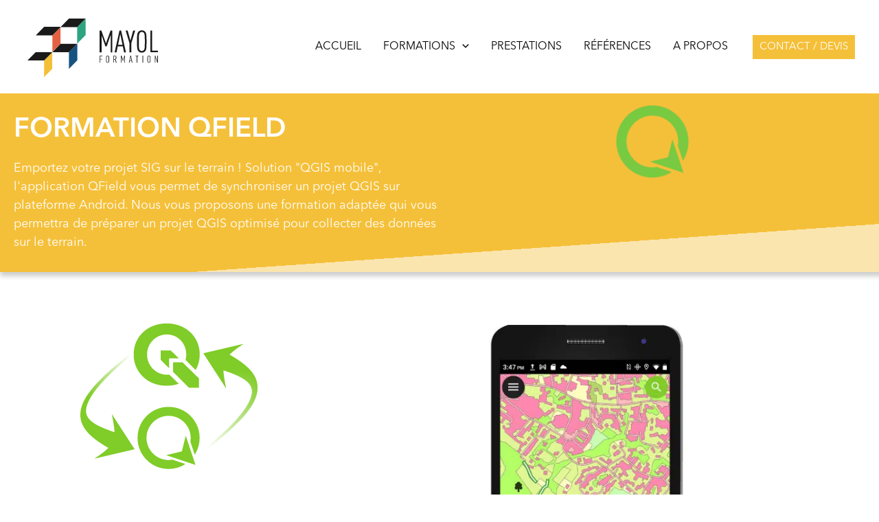

--- FILE ---
content_type: text/css; charset=utf-8
request_url: https://www.mayol-formation.fr/wp-content/cache/min/1/wp-content/uploads/bb-plugin/cache/3970-layout.css?ver=1763045325
body_size: 9704
content:
.fl-builder-content *,.fl-builder-content *:before,.fl-builder-content *:after{-webkit-box-sizing:border-box;-moz-box-sizing:border-box;box-sizing:border-box}.fl-row:before,.fl-row:after,.fl-row-content:before,.fl-row-content:after,.fl-col-group:before,.fl-col-group:after,.fl-col:before,.fl-col:after,.fl-module:not([data-accepts]):before,.fl-module:not([data-accepts]):after,.fl-module-content:before,.fl-module-content:after{display:table;content:" "}.fl-row:after,.fl-row-content:after,.fl-col-group:after,.fl-col:after,.fl-module:not([data-accepts]):after,.fl-module-content:after{clear:both}.fl-clear{clear:both}.fl-row,.fl-row-content{margin-left:auto;margin-right:auto;min-width:0}.fl-row-content-wrap{position:relative}.fl-builder-mobile .fl-row-bg-photo .fl-row-content-wrap{background-attachment:scroll}.fl-row-bg-video,.fl-row-bg-video .fl-row-content,.fl-row-bg-embed,.fl-row-bg-embed .fl-row-content{position:relative}.fl-row-bg-video .fl-bg-video,.fl-row-bg-embed .fl-bg-embed-code{bottom:0;left:0;overflow:hidden;position:absolute;right:0;top:0}.fl-row-bg-video .fl-bg-video video,.fl-row-bg-embed .fl-bg-embed-code video{bottom:0;left:0;max-width:none;position:absolute;right:0;top:0}.fl-row-bg-video .fl-bg-video video{min-width:100%;min-height:100%;width:auto;height:auto}.fl-row-bg-video .fl-bg-video iframe,.fl-row-bg-embed .fl-bg-embed-code iframe{pointer-events:none;width:100vw;height:56.25vw;max-width:none;min-height:100vh;min-width:177.77vh;position:absolute;top:50%;left:50%;-ms-transform:translate(-50%,-50%);-webkit-transform:translate(-50%,-50%);transform:translate(-50%,-50%)}.fl-bg-video-fallback{background-position:50% 50%;background-repeat:no-repeat;background-size:cover;bottom:0;left:0;position:absolute;right:0;top:0}.fl-row-bg-slideshow,.fl-row-bg-slideshow .fl-row-content{position:relative}.fl-row .fl-bg-slideshow{bottom:0;left:0;overflow:hidden;position:absolute;right:0;top:0;z-index:0}.fl-builder-edit .fl-row .fl-bg-slideshow *{bottom:0;height:auto!important;left:0;position:absolute!important;right:0;top:0}.fl-row-bg-overlay .fl-row-content-wrap:after{border-radius:inherit;content:'';display:block;position:absolute;top:0;right:0;bottom:0;left:0;z-index:0}.fl-row-bg-overlay .fl-row-content{position:relative;z-index:1}.fl-row-default-height .fl-row-content-wrap,.fl-row-custom-height .fl-row-content-wrap{display:-webkit-box;display:-webkit-flex;display:-ms-flexbox;display:flex;min-height:100vh}.fl-row-overlap-top .fl-row-content-wrap{display:-webkit-inline-box;display:-webkit-inline-flex;display:-moz-inline-box;display:-ms-inline-flexbox;display:inline-flex;width:100%}.fl-row-default-height .fl-row-content-wrap,.fl-row-custom-height .fl-row-content-wrap{min-height:0}.fl-row-default-height .fl-row-content,.fl-row-full-height .fl-row-content,.fl-row-custom-height .fl-row-content{-webkit-box-flex:1 1 auto;-moz-box-flex:1 1 auto;-webkit-flex:1 1 auto;-ms-flex:1 1 auto;flex:1 1 auto}.fl-row-default-height .fl-row-full-width.fl-row-content,.fl-row-full-height .fl-row-full-width.fl-row-content,.fl-row-custom-height .fl-row-full-width.fl-row-content{max-width:100%;width:100%}.fl-row-default-height.fl-row-align-center .fl-row-content-wrap,.fl-row-full-height.fl-row-align-center .fl-row-content-wrap,.fl-row-custom-height.fl-row-align-center .fl-row-content-wrap{-webkit-align-items:center;-webkit-box-align:center;-webkit-box-pack:center;-webkit-justify-content:center;-ms-flex-align:center;-ms-flex-pack:center;justify-content:center;align-items:center}.fl-row-default-height.fl-row-align-bottom .fl-row-content-wrap,.fl-row-full-height.fl-row-align-bottom .fl-row-content-wrap,.fl-row-custom-height.fl-row-align-bottom .fl-row-content-wrap{-webkit-align-items:flex-end;-webkit-justify-content:flex-end;-webkit-box-align:end;-webkit-box-pack:end;-ms-flex-align:end;-ms-flex-pack:end;justify-content:flex-end;align-items:flex-end}.fl-col-group-equal-height{display:flex;flex-wrap:wrap;width:100%}.fl-col-group-equal-height.fl-col-group-has-child-loading{flex-wrap:nowrap}.fl-col-group-equal-height .fl-col,.fl-col-group-equal-height .fl-col-content{display:flex;flex:1 1 auto}.fl-col-group-equal-height .fl-col-content{flex-direction:column;flex-shrink:1;min-width:1px;max-width:100%;width:100%}.fl-col-group-equal-height:before,.fl-col-group-equal-height .fl-col:before,.fl-col-group-equal-height .fl-col-content:before,.fl-col-group-equal-height:after,.fl-col-group-equal-height .fl-col:after,.fl-col-group-equal-height .fl-col-content:after{content:none}.fl-col-group-nested.fl-col-group-equal-height.fl-col-group-align-top .fl-col-content,.fl-col-group-equal-height.fl-col-group-align-top .fl-col-content{justify-content:flex-start}.fl-col-group-nested.fl-col-group-equal-height.fl-col-group-align-center .fl-col-content,.fl-col-group-equal-height.fl-col-group-align-center .fl-col-content{justify-content:center}.fl-col-group-nested.fl-col-group-equal-height.fl-col-group-align-bottom .fl-col-content,.fl-col-group-equal-height.fl-col-group-align-bottom .fl-col-content{justify-content:flex-end}.fl-col-group-equal-height.fl-col-group-align-center .fl-col-group{width:100%}.fl-col{float:left;min-height:1px}.fl-col-bg-overlay .fl-col-content{position:relative}.fl-col-bg-overlay .fl-col-content:after{border-radius:inherit;content:'';display:block;position:absolute;top:0;right:0;bottom:0;left:0;z-index:0}.fl-col-bg-overlay .fl-module{position:relative;z-index:2}.single:not(.woocommerce).single-fl-builder-template .fl-content{width:100%}.fl-builder-layer{position:absolute;top:0;left:0;right:0;bottom:0;z-index:0;pointer-events:none;overflow:hidden}.fl-builder-shape-layer{z-index:0}.fl-builder-shape-layer.fl-builder-bottom-edge-layer{z-index:1}.fl-row-bg-overlay .fl-builder-shape-layer{z-index:1}.fl-row-bg-overlay .fl-builder-shape-layer.fl-builder-bottom-edge-layer{z-index:2}.fl-row-has-layers .fl-row-content{z-index:1}.fl-row-bg-overlay .fl-row-content{z-index:2}.fl-builder-layer>*{display:block;position:absolute;top:0;left:0;width:100%}.fl-builder-layer+.fl-row-content{position:relative}.fl-builder-layer .fl-shape{fill:#aaa;stroke:none;stroke-width:0;width:100%}@supports (-webkit-touch-callout:inherit){.fl-row.fl-row-bg-parallax .fl-row-content-wrap,.fl-row.fl-row-bg-fixed .fl-row-content-wrap{background-position:center!important;background-attachment:scroll!important}}@supports (-webkit-touch-callout:none){.fl-row.fl-row-bg-fixed .fl-row-content-wrap{background-position:center!important;background-attachment:scroll!important}}.fl-clearfix:before,.fl-clearfix:after{display:table;content:" "}.fl-clearfix:after{clear:both}.sr-only{position:absolute;width:1px;height:1px;padding:0;overflow:hidden;clip:rect(0,0,0,0);white-space:nowrap;border:0}.fl-builder-content a.fl-button,.fl-builder-content a.fl-button:visited{border-radius:4px;-moz-border-radius:4px;-webkit-border-radius:4px;display:inline-block;font-size:16px;font-weight:400;line-height:18px;padding:12px 24px;text-decoration:none;text-shadow:none}.fl-builder-content .fl-button:hover{text-decoration:none}.fl-builder-content .fl-button:active{position:relative;top:1px}.fl-builder-content .fl-button-width-full .fl-button{display:block;text-align:center}.fl-builder-content .fl-button-width-custom .fl-button{display:inline-block;text-align:center;max-width:100%}.fl-builder-content .fl-button-left{text-align:left}.fl-builder-content .fl-button-center{text-align:center}.fl-builder-content .fl-button-right{text-align:right}.fl-builder-content .fl-button i{font-size:1.3em;height:auto;margin-right:8px;vertical-align:middle;width:auto}.fl-builder-content .fl-button i.fl-button-icon-after{margin-left:8px;margin-right:0}.fl-builder-content .fl-button-has-icon .fl-button-text{vertical-align:middle}.fl-icon-wrap{display:inline-block}.fl-icon{display:table-cell;vertical-align:middle}.fl-icon a{text-decoration:none}.fl-icon i{float:right;height:auto;width:auto}.fl-icon i:before{border:none!important;height:auto;width:auto}.fl-icon-text{display:table-cell;text-align:left;padding-left:15px;vertical-align:middle}.fl-icon-text-empty{display:none}.fl-icon-text *:last-child{margin:0!important;padding:0!important}.fl-icon-text a{text-decoration:none}.fl-icon-text span{display:block}.fl-icon-text span.mce-edit-focus{min-width:1px}.fl-module img{max-width:100%}.fl-photo{line-height:0;position:relative}.fl-photo-align-left{text-align:left}.fl-photo-align-center{text-align:center}.fl-photo-align-right{text-align:right}.fl-photo-content{display:inline-block;line-height:0;position:relative;max-width:100%}.fl-photo-img-svg{width:100%}.fl-photo-content img{display:inline;height:auto;max-width:100%}.fl-photo-crop-circle img{-webkit-border-radius:100%;-moz-border-radius:100%;border-radius:100%}.fl-photo-caption{font-size:13px;line-height:18px;overflow:hidden;text-overflow:ellipsis}.fl-photo-caption-below{padding-bottom:20px;padding-top:10px}.fl-photo-caption-hover{background:rgba(0,0,0,.7);bottom:0;color:#fff;left:0;opacity:0;filter:alpha(opacity=0);padding:10px 15px;position:absolute;right:0;-webkit-transition:opacity 0.3s ease-in;-moz-transition:opacity 0.3s ease-in;transition:opacity 0.3s ease-in}.fl-photo-content:hover .fl-photo-caption-hover{opacity:100;filter:alpha(opacity=100)}.fl-builder-pagination,.fl-builder-pagination-load-more{padding:40px 0}.fl-builder-pagination ul.page-numbers{list-style:none;margin:0;padding:0;text-align:center}.fl-builder-pagination li{display:inline-block;list-style:none;margin:0;padding:0}.fl-builder-pagination li a.page-numbers,.fl-builder-pagination li span.page-numbers{border:1px solid #e6e6e6;display:inline-block;padding:5px 10px;margin:0 0 5px}.fl-builder-pagination li a.page-numbers:hover,.fl-builder-pagination li span.current{background:#f5f5f5;text-decoration:none}.fl-slideshow,.fl-slideshow *{-webkit-box-sizing:content-box;-moz-box-sizing:content-box;box-sizing:content-box}.fl-slideshow .fl-slideshow-image img{max-width:none!important}.fl-slideshow-social{line-height:0!important}.fl-slideshow-social *{margin:0!important}.fl-builder-content .bx-wrapper .bx-viewport{background:transparent;border:none;box-shadow:none;-moz-box-shadow:none;-webkit-box-shadow:none;left:0}.mfp-wrap button.mfp-arrow,.mfp-wrap button.mfp-arrow:active,.mfp-wrap button.mfp-arrow:hover,.mfp-wrap button.mfp-arrow:focus{background:transparent!important;border:none!important;outline:none;position:absolute;top:50%;box-shadow:none!important;-moz-box-shadow:none!important;-webkit-box-shadow:none!important}.mfp-wrap .mfp-close,.mfp-wrap .mfp-close:active,.mfp-wrap .mfp-close:hover,.mfp-wrap .mfp-close:focus{background:transparent!important;border:none!important;outline:none;position:absolute;top:0;box-shadow:none!important;-moz-box-shadow:none!important;-webkit-box-shadow:none!important}.admin-bar .mfp-wrap .mfp-close,.admin-bar .mfp-wrap .mfp-close:active,.admin-bar .mfp-wrap .mfp-close:hover,.admin-bar .mfp-wrap .mfp-close:focus{top:32px!important}img.mfp-img{padding:0}.mfp-counter{display:none}.mfp-wrap .mfp-preloader.fa{font-size:30px}.fl-form-field{margin-bottom:15px}.fl-form-field input.fl-form-error{border-color:#DD6420}.fl-form-error-message{clear:both;color:#DD6420;display:none;padding-top:8px;font-size:12px;font-weight:lighter}.fl-form-button-disabled{opacity:.5}.fl-animation{opacity:0}body.fl-no-js .fl-animation{opacity:1}.fl-builder-preview .fl-animation,.fl-builder-edit .fl-animation,.fl-animated{opacity:1}.fl-animated{animation-fill-mode:both;-webkit-animation-fill-mode:both}.fl-button.fl-button-icon-animation i{width:0!important;opacity:0;-ms-filter:"alpha(opacity=0)";transition:all 0.2s ease-out;-webkit-transition:all 0.2s ease-out}.fl-button.fl-button-icon-animation:hover i{opacity:1! important;-ms-filter:"alpha(opacity=100)"}.fl-button.fl-button-icon-animation i.fl-button-icon-after{margin-left:0px!important}.fl-button.fl-button-icon-animation:hover i.fl-button-icon-after{margin-left:10px!important}.fl-button.fl-button-icon-animation i.fl-button-icon-before{margin-right:0!important}.fl-button.fl-button-icon-animation:hover i.fl-button-icon-before{margin-right:20px!important;margin-left:-10px}.fl-builder-content a.fl-button,.fl-builder-content a.fl-button:visited{background:#fafafa;border:1px solid #ccc;color:#333}.fl-builder-content a.fl-button *,.fl-builder-content a.fl-button:visited *{color:#333}@media (max-width:992px){.fl-col-group.fl-col-group-medium-reversed{display:-webkit-flex;display:flex;-webkit-flex-wrap:wrap-reverse;flex-wrap:wrap-reverse;flex-direction:row-reverse}}@media (max-width:768px){.fl-row-content-wrap{background-attachment:scroll!important}.fl-row-bg-parallax .fl-row-content-wrap{background-attachment:scroll!important;background-position:center center!important}.fl-col-group.fl-col-group-equal-height{display:block}.fl-col-group.fl-col-group-equal-height.fl-col-group-custom-width{display:-webkit-box;display:-webkit-flex;display:flex}.fl-col-group.fl-col-group-responsive-reversed{display:-webkit-flex;display:flex;-webkit-flex-wrap:wrap-reverse;flex-wrap:wrap-reverse;flex-direction:row-reverse}.fl-col-group.fl-col-group-responsive-reversed .fl-col:not(.fl-col-small-custom-width){flex-basis:100%;width:100%!important}.fl-col-group.fl-col-group-medium-reversed:not(.fl-col-group-responsive-reversed){display:unset;display:unset;-webkit-flex-wrap:unset;flex-wrap:unset;flex-direction:unset}.fl-col{clear:both;float:none;margin-left:auto;margin-right:auto;width:auto!important}.fl-col-small:not(.fl-col-small-full-width){max-width:400px}.fl-block-col-resize{display:none}.fl-row[data-node] .fl-row-content-wrap{margin:0;padding-left:0;padding-right:0}.fl-row[data-node] .fl-bg-video,.fl-row[data-node] .fl-bg-slideshow{left:0;right:0}.fl-col[data-node] .fl-col-content{margin:0;padding-left:0;padding-right:0}}@media (min-width:1201px){html .fl-visible-large:not(.fl-visible-desktop),html .fl-visible-medium:not(.fl-visible-desktop),html .fl-visible-mobile:not(.fl-visible-desktop){display:none}}@media (min-width:993px) and (max-width:1200px){html .fl-visible-desktop:not(.fl-visible-large),html .fl-visible-medium:not(.fl-visible-large),html .fl-visible-mobile:not(.fl-visible-large){display:none}}@media (min-width:769px) and (max-width:992px){html .fl-visible-desktop:not(.fl-visible-medium),html .fl-visible-large:not(.fl-visible-medium),html .fl-visible-mobile:not(.fl-visible-medium){display:none}}@media (max-width:768px){html .fl-visible-desktop:not(.fl-visible-mobile),html .fl-visible-large:not(.fl-visible-mobile),html .fl-visible-medium:not(.fl-visible-mobile){display:none}}.fl-col-content{display:flex;flex-direction:column;margin-top:0;margin-right:0;margin-bottom:0;margin-left:0;padding-top:0;padding-right:0;padding-bottom:0;padding-left:0}.fl-row-fixed-width{max-width:1100px}.fl-row-content-wrap{margin-top:0;margin-right:0;margin-bottom:0;margin-left:0;padding-top:20px;padding-right:20px;padding-bottom:20px;padding-left:20px}.fl-module-content,.fl-module:where(.fl-module:not(:has(>.fl-module-content))){margin-top:20px;margin-right:20px;margin-bottom:20px;margin-left:20px}.page .fl-post-header,.single-fl-builder-template .fl-post-header{display:none}.fl-node-pndwg3jcxb5l.fl-row-full-height>.fl-row-content-wrap,.fl-node-pndwg3jcxb5l.fl-row-custom-height>.fl-row-content-wrap{display:-webkit-box;display:-webkit-flex;display:-ms-flexbox;display:flex}.fl-node-pndwg3jcxb5l.fl-row-full-height>.fl-row-content-wrap{min-height:100vh}.fl-node-pndwg3jcxb5l.fl-row-custom-height>.fl-row-content-wrap{min-height:0}.fl-builder-edit .fl-node-pndwg3jcxb5l.fl-row-full-height>.fl-row-content-wrap{min-height:calc(100vh - 48px)}@media all and (width:768px) and (height:1024px) and (orientation:portrait){.fl-node-pndwg3jcxb5l.fl-row-full-height>.fl-row-content-wrap{min-height:1024px}}@media all and (width:1024px) and (height:768px) and (orientation:landscape){.fl-node-pndwg3jcxb5l.fl-row-full-height>.fl-row-content-wrap{min-height:768px}}@media screen and (aspect-ratio:40/71){.fl-node-pndwg3jcxb5l.fl-row-full-height>.fl-row-content-wrap{min-height:500px}}.fl-node-pndwg3jcxb5l>.fl-row-content-wrap{background-image:linear-gradient(176deg,#f5c039 80%,rgba(245,192,57,.4) 65%);box-shadow:3px 3px 7px 3px rgba(0,0,0,.2)}.fl-node-pndwg3jcxb5l.fl-row-custom-height>.fl-row-content-wrap{min-height:220px}.fl-node-pndwg3jcxb5l>.fl-row-content-wrap{padding-top:0;padding-bottom:0}.fl-node-87pybewjuh5q>.fl-row-content-wrap{margin-top:40px}.fl-node-87pybewjuh5q>.fl-row-content-wrap{padding-top:0;padding-right:10px;padding-bottom:0;padding-left:10px}.fl-node-fd637v9ib48n{width:100%}.fl-node-wnhmj9qbk2i6{width:100%}.fl-node-l2r8mxz3qphy{width:100%}.fl-node-3n2oqj5pfcv7{width:100%}.fl-node-jybuaqdi2t59{width:50.02%}.fl-node-421c3uj7qtdm{width:100%}.fl-node-bq4x5su1g3lp{width:35.86%}.fl-node-ymv6ljen8kbp{width:64.14%}.fl-node-xqfdbghna47t{width:49.98%}img.mfp-img{padding-bottom:40px!important}.fl-builder-edit .fl-fill-container img{transition:object-position .5s}.fl-fill-container :is(.fl-module-content,.fl-photo,.fl-photo-content,img){height:100%!important;width:100%!important}@media (max-width:768px){.fl-photo-content,.fl-photo-img{max-width:100%}}.fl-node-g7axm08e4s93,.fl-node-g7axm08e4s93 .fl-photo{text-align:center}.fl-node-g7axm08e4s93>.fl-module-content{margin-top:20px;margin-right:40px;margin-left:40px}@media (max-width:768px){.fl-node-g7axm08e4s93>.fl-module-content{margin-left:20px;margin-right:20px}}.uabb-tabs .uabb-text-editor p:last-of-type{margin-bottom:0}.uabb-tabs>nav li>*{margin:0;margin:0}.uabb-tabs *,.uabb-tabs :after,.uabb-tabs :before{-webkit-box-sizing:border-box;box-sizing:border-box}.uabb-tabs .clearfix:before,.uabb-tabs .clearfix:after{content:'';display:table}.uabb-tabs .clearfix:after{clear:both}.uabb-tabs>nav ul li a{text-decoration:none;outline:none;box-shadow:none}.uabb-tabs>nav ul li a:before,.uabb-tabs-nav .uabb-tabs-icon{line-height:normal}.uabb-tabs{position:relative;margin:0 auto;width:100%}div.uabb-tabs>nav{text-align:center;overflow:visible}.uabb-tabs>nav ul{position:relative;display:-ms-flexbox;display:-webkit-flex;display:-moz-flex;display:-ms-flex;display:flex;margin:0 auto;padding:0;list-style:none;-ms-box-orient:horizontal;-ms-box-pack:center;-webkit-flex-flow:row wrap;-moz-flex-flow:row wrap;-ms-flex-flow:row wrap;flex-flow:row wrap;-webkit-justify-content:center;-moz-justify-content:center;-ms-justify-content:center;justify-content:center}.fl-module-content .uabb-tabs>nav ul li{position:relative;z-index:1;display:block;margin:0}.uabb-tabs>nav a{position:relative;display:block;overflow:hidden;text-overflow:ellipsis;white-space:nowrap}.uabb-tabs>nav a span,.uabb-tabs>nav a .uabb-tab-title{vertical-align:middle;color:inherit;display:inline-block}.uabb-tabs>nav a:focus{outline:none}.uabb-tabs-icon{z-index:10;display:inline-block;vertical-align:middle;text-transform:none;speak:none;-webkit-backface-visibility:hidden;-webkit-font-smoothing:antialiased;-moz-osx-font-smoothing:grayscale}.uabb-tabs-icon .dashicons::before{vertical-align:initial}.uabb-content-wrap{position:relative}.uabb-content-wrap .section,.uabb-tabs .uabb-content-wrap .section .uabb-content{display:none}.uabb-content-wrap .section.uabb-content-current,.uabb-tabs .uabb-content-wrap .section.uabb-content-current>.uabb-content{display:block}.uabb-content-wrap .section p{padding:0}.uabb-tabs>nav ul li a,.uabb-tabs>nav .uabb-tabs-icon .ua-icon,.uabb-tabs>nav .uabb-tab-title{-webkit-transition:all 150ms linear;-moz-transition:all 150ms linear;-o-transition:all 150ms linear;transition:all 150ms linear}.uabb-tabs-style-topline>nav li:not(:last-child){border-right:none}.uabb-tabs-style-topline>nav li.uabb-tab-current{border-bottom:none}.uabb-tabs-style-topline>nav a,.uabb-tabs-style-topline>nav a *{-webkit-transition:color 150ms;transition:color 150ms}.uabb-tabs-style-topline>nav a{padding:.65em 0 .5em;line-height:1}.uabb-tabs-style-topline>nav li.uabb-tab-current a{background:none}.uabb-tabs-style-topline>nav .uabb-tabs-icon{display:block;margin:0}.uabb-tabs-style-iconfall{overflow:visible}.uabb-tabs-style-iconfall>nav a{display:inline-block;overflow:visible;padding:1em 0 2em;line-height:1;-webkit-transition:color 150ms cubic-bezier(.7,0,.3,1);transition:color 150ms cubic-bezier(.7,0,.3,1)}.uabb-tabs-style-iconfall>nav a span{font-weight:700}.uabb-tabs-style-iconfall>nav li::before{position:absolute;bottom:1em;left:50%;margin-left:-20px;width:40px;content:'';opacity:0;-webkit-transition:-webkit-transform 150ms linear;transition:transform 150ms linear;-webkit-transform:scale3d(0,1,1);transform:scale3d(0,1,1)}.uabb-tabs-style-iconfall>nav li.uabb-tab-current::before{opacity:1;-webkit-transform:scale3d(1,1,1);transform:scale3d(1,1,1)}.uabb-tabs-style-iconfall>.uabb-tabs-nav .uabb-tabs-icon{display:block;margin:0 0 1em;opacity:0;-webkit-transition:-webkit-transform 150ms,opacity 150ms;transition:transform 150ms,opacity 150ms;-webkit-transform:translate3d(0,-100px,0);transform:translate3d(0,-100px,0);pointer-events:none}.uabb-tabs-style-iconfall>nav li.uabb-tab-current .uabb-tabs-icon{opacity:1;-webkit-transform:translate3d(0,0,0);transform:translate3d(0,0,0)}.uabb-tabs.uabb-tabs-style-linebox>nav ul li{margin:0 .5em;-webkit-flex:none;flex:none}.uabb-tabs.uabb-tabs-style-linebox>nav ul{margin:0 -.5em}.uabb-tabs.uabb-tabs-style-linebox>nav a{padding:0 1.5em;font-weight:700;-webkit-transition:color 150ms;transition:color 150ms}.uabb-tabs.uabb-tabs-style-linebox>nav a::after{position:absolute;top:0;left:0;z-index:-1;width:100%;height:100%;content:'';-webkit-transition:background-color 150ms,-webkit-transform 150ms;transition:background-color 150ms,transform 150ms;-webkit-transition-timing-function:ease,cubic-bezier(.7,0,.3,1);transition-timing-function:ease,cubic-bezier(.7,0,.3,1);-webkit-transform:translate3d(0,100%,0) translate3d(0,-3px,0);transform:translate3d(0,100%,0) translate3d(0,-3px,0)}.uabb-tabs.uabb-tabs-style-linebox>nav li.uabb-tab-current a::after{-webkit-transform:translate3d(0,0,0);transform:translate3d(0,0,0)}.uabb-tabs .uabb-tab-acc-title{display:none;cursor:pointer;-webkit-transition:all 150ms linear;transition:all 150ms linear;position:relative}.uabb-tabs .uabb-title-tag,.uabb-tabs .uabb-acc-icon{display:table-cell}.uabb-tabs .uabb-title-tag,.uabb-tabs-layout-vertical .uabb-tabs-nav ul li{width:100%}.uabb-tabs .uabb-tab-acc-title .uabb-acc-icon{font-size:20px;line-height:30px;vertical-align:middle}.uabb-tabs .uabb-content-current .uabb-tab-acc-title .uabb-acc-icon i{-webkit-transition:all 150ms linear;transition:all 150ms linear;-webkit-transform:rotate(180deg);transform:rotate(180deg)}.uabb-module-content .uabb-text-editor.uabb-tabs-desc :not(a):not(div.mejs-audio){color:inherit}.uabb-module-content .uabb-text-editor.uabb-tabs-desc :not(i){font-family:inherit}.uabb-module-content .uabb-text-editor.uabb-tabs-desc :not(h1):not(h2):not(h3):not(h4):not(h5):not(h6):not(div.mejs-audio){font-size:inherit;line-height:inherit}.uabb-module-content .uabb-text-editor.uabb-tabs-desc :not(h1):not(h2):not(h3):not(h4):not(h5):not(h6):not(strong):not(b):not(i){font-weight:inherit}.uabb-tab-link:focus{border:1px solid}.uabb-tab-link:focus:not(.focus-visible){border:none}.uabb-tab-link:focus-visible{border:1px solid}.uabb-tabs-layout-vertical.uabb-tab-position-left .uabb-tabs-nav{float:left;width:30%}.uabb-tabs-layout-vertical.uabb-tab-position-right .uabb-tabs-nav{float:right;width:30%}.uabb-tabs-layout-vertical .uabb-tabs-nav .uabb-tab-link{border:1px solid transparent;border-right:none}.uabb-tabs-layout-vertical .uabb-tab-current .uabb-tab-link{border-width:1px;border-style:solid;border-right:none!important}.uabb-tabs-layout-vertical .uabb-tab-current .uabb-tab-link:after{content:'';background:inherit;display:block;position:absolute;top:0;bottom:0;right:-1px}.uabb-tabs-layout-vertical .uabb-content-wrap{float:left;width:70%}.uabb-tabs.uabb-tabs-layout-vertical.uabb-tabs-style-linebox>nav ul li{margin:0 .5em .5em 0}.uabb-tabs .uabb-tab-nav .uabb-tab-description{font-size:12px}.fl-node-xacm9frtgkp6 .uabb-module-content.uabb-tabs.uabb-tabs-layout-horizontal li:not(:first-child){margin-left:5px}.fl-node-xacm9frtgkp6 .uabb-module-content.uabb-tabs.uabb-tabs-layout-horizontal li{margin-bottom:px}.fl-node-xacm9frtgkp6 .uabb-tabs .uabb-tabs-navxacm9frtgkp6 ul li{text-align:center;-webkit-flex:1;-moz-flex:1;-ms-flex:1;flex:1;-ms-flex-preferred-size:auto;flex-basis:auto}.fl-node-xacm9frtgkp6 .uabb-tabs .uabb-tab-acc-title .uabb-tabs-icon{margin-right:.4em;display:inline-block}.fl-node-xacm9frtgkp6 .uabb-tabs .uabb-tabs-navxacm9frtgkp6 li .uabb-tabs-icon{margin-right:.4em;display:inline-block}.fl-node-xacm9frtgkp6 .uabb-tab-link:focus{border-color:}.fl-node-xacm9frtgkp6 .uabb-tab-title,.fl-node-xacm9frtgkp6 .uabb-acc-icon{color:#fff}.fl-node-xacm9frtgkp6 .uabb-tabs .uabb-tabs-navxacm9frtgkp6 li a,.fl-node-xacm9frtgkp6 .uabb-tab-acc-title .uabb-title-tag{color:#fff}.fl-node-xacm9frtgkp6 .uabb-tab-acc-title .uabb-acc-icon{line-height:em}.fl-node-xacm9frtgkp6 .uabb-tabs .uabb-tabs-navxacm9frtgkp6 li a .uabb-tabs-icon i,.fl-node-xacm9frtgkp6 .uabb-tabs .uabb-tab-acc-title .uabb-tabs-icon i{color:}.fl-node-xacm9frtgkp6 .uabb-content-wrapxacm9frtgkp6>.section>.uabb-tab-acc-title{padding-top:15px;padding-bottom:15px;padding-left:15px;padding-right:15px}.fl-node-xacm9frtgkp6 .uabb-tabs .uabb-tabs-navxacm9frtgkp6 li a{padding-top:15px;padding-bottom:15px;padding-left:15px;padding-right:15px}.fl-node-xacm9frtgkp6 .uabb-tabs .uabb-tabs-navxacm9frtgkp6 ul li,.fl-node-xacm9frtgkp6 .uabb-tabs .uabb-tab-acc-title{background:#b1b1b1;background:rgba(177,177,177,1)}.fl-node-xacm9frtgkp6 .uabb-content-wrapxacm9frtgkp6>.section>.uabb-content,.fl-node-xacm9frtgkp6 .uabb-content-wrapxacm9frtgkp6>.section>.uabb-tab-acc-content{text-align:left}.fl-node-xacm9frtgkp6 .uabb-content-wrapxacm9frtgkp6>.section>.uabb-content,.fl-node-xacm9frtgkp6 .uabb-content-wrapxacm9frtgkp6>.section>.uabb-tab-acc-content{padding-top:25px;padding-bottom:25px;padding-left:25px;padding-right:25px}.fl-node-xacm9frtgkp6 .fl-module-content .uabb-tabs .uabb-tabs-navxacm9frtgkp6 ul li{margin:0 0}.fl-node-xacm9frtgkp6 .fl-module-content .uabb-tabs .uabb-tabs-navxacm9frtgkp6 ul{margin:0 0}.fl-node-xacm9frtgkp6 .uabb-content-wrapxacm9frtgkp6>.section>.uabb-text-editor{color:}.fl-node-xacm9frtgkp6 .uabb-content-wrapxacm9frtgkp6{background:#f5c039;background:rgba(255,255,255,0)}.fl-node-xacm9frtgkp6 .uabb-tabs-style-topline .uabb-tabs-navxacm9frtgkp6 li.uabb-tab-current a{background:none}.fl-node-xacm9frtgkp6 .uabb-tabs-style-topline .uabb-tabs-navxacm9frtgkp6 li.uabb-tab-current a,.fl-node-xacm9frtgkp6 .uabb-tabs-style-topline .uabb-content-wrapxacm9frtgkp6 .uabb-content-current>.uabb-tab-acc-title{box-shadow:inset 0 6px 0 #f5c039}.fl-node-xacm9frtgkp6 .uabb-tabs-style-topline .uabb-tabs-navxacm9frtgkp6 li.uabb-tab-current{border-top-color:#f5c039}.fl-node-xacm9frtgkp6 .uabb-tabs-style-bar ul li.uabb-tab-current a,.fl-node-xacm9frtgkp6 .uabb-content-wrapxacm9frtgkp6 .uabb-content-current>.uabb-tab-acc-title .uabb-tab-title,.fl-node-xacm9frtgkp6 .uabb-content-wrapxacm9frtgkp6 .uabb-content-current>.uabb-tab-acc-title .uabb-acc-icon{color:}.fl-node-xacm9frtgkp6 .uabb-tabs-style-bar>nav>ul li.uabb-tab-current a,.fl-node-xacm9frtgkp6 .uabb-module-content.uabb-tabs.uabb-tabs-layout-horizontal.uabb-tabs-style-topline li.uabb-tab-current,.fl-node-xacm9frtgkp6 .uabb-tabs-style-bar .uabb-content-wrapxacm9frtgkp6 .uabb-content-current>.uabb-tab-acc-title{background:#f5c039;background:rgba(245,192,57,1)}.fl-node-xacm9frtgkp6 .uabb-tabs-style-iconfall .uabb-tabs-navxacm9frtgkp6 li::before{background:#f5c039;height:6px}.fl-node-xacm9frtgkp6 .uabb-tabs-style-linebox .uabb-tabs-navxacm9frtgkp6 a::after,.fl-node-xacm9frtgkp6 .uabb-tabs-style-linebox .uabb-tabs-navxacm9frtgkp6 a:hover::after,.fl-node-xacm9frtgkp6 .uabb-tabs-style-linebox .uabb-tabs-navxacm9frtgkp6 a:focus::after,.fl-node-xacm9frtgkp6 .uabb-tabs-style-linebox .uabb-tabs-navxacm9frtgkp6 li.uabb-tab-current a::after,.fl-node-xacm9frtgkp6 .uabb-tabs-style-linebox .uabb-content-wrapxacm9frtgkp6 .uabb-content-current>.uabb-tab-acc-title{background:#f5c039}@media (max-width:992px){.fl-node-xacm9frtgkp6 .uabb-content-wrapxacm9frtgkp6>.section>.uabb-content,.fl-node-xacm9frtgkp6 .uabb-content-wrapxacm9frtgkp6>.section>.uabb-tab-acc-content{}.fl-node-xacm9frtgkp6 .uabb-tab-acc-title .uabb-acc-icon{line-height:em}}@media (max-width:768px){.fl-node-xacm9frtgkp6 .uabb-content-wrapxacm9frtgkp6>.section>.uabb-content,.fl-node-xacm9frtgkp6 .uabb-content-wrapxacm9frtgkp6>.section>.uabb-tab-acc-content{min-height:fit-content!important}.fl-node-xacm9frtgkp6 .uabb-tab-acc-title .uabb-acc-icon{line-height:em}}@media (max-width:768px){.fl-node-xacm9frtgkp6 .uabb-tabs-layout-vertical .uabb-content-wrap{width:100%}.fl-node-xacm9frtgkp6 .uabb-tabs-navxacm9frtgkp6{display:none}.fl-node-xacm9frtgkp6 .uabb-content-wrapxacm9frtgkp6>.section,.fl-node-xacm9frtgkp6 .uabb-content-wrapxacm9frtgkp6>.section>.uabb-tab-acc-title{display:block}.fl-node-xacm9frtgkp6 .uabb-content-wrapxacm9frtgkp6{background:none}.fl-node-xacm9frtgkp6 .uabb-content-wrapxacm9frtgkp6>.section>.uabb-tab-acc-content{background-color:}}@media (min-width:769px){.fl-node-xacm9frtgkp6 .uabb-content-wrapxacm9frtgkp6>.section>.uabb-tab-acc-content{display:block!important}}.fl-node-xacm9frtgkp6 .uabb-content-wrapxacm9frtgkp6>.section>.uabb-content,.fl-node-xacm9frtgkp6 .uabb-content-wrapxacm9frtgkp6>.section>.uabb-tab-acc-content{border-top-width:1px;border-right-width:1px;border-bottom-width:1px;border-left-width:1px}.uabb-creative-button-wrap a,.uabb-creative-button-wrap a:visited{padding:12px 24px}a.uabb-button.uabb-creative-button.uabb-creative-gradient-btn{border:none}.fl-node-3hsw5pjbofg9 .uabb-button .uabb-btn-img{width:20px}.fl-node-3hsw5pjbofg9 .uabb-creative-button-wrap a,.fl-node-3hsw5pjbofg9 .uabb-creative-button-wrap a:visited{padding-top:10px;padding-bottom:10px;padding-left:40px;padding-right:40px;background:#f5c039;background:rgba(245,192,57,1)}.fl-node-3hsw5pjbofg9 .uabb-module-content.uabb-creative-button-wrap a:hover,.fl-node-3hsw5pjbofg9 .uabb-module-content.uabb-creative-button-wrap a:focus{border-color:#2ea581}.fl-node-3hsw5pjbofg9 .uabb-creative-button-wrap a:focus,.fl-node-3hsw5pjbofg9 .uabb-creative-button-wrap a:hover{background:rgba(245,192,57,.4);background:rgba(,,,1)}.fl-node-3hsw5pjbofg9 .uabb-creative-button-wrap a,.fl-node-3hsw5pjbofg9 .uabb-creative-button-wrap a *,.fl-node-3hsw5pjbofg9 .uabb-creative-button-wrap a:visited,.fl-node-3hsw5pjbofg9 .uabb-creative-button-wrap a:visited *{color:#fff}.fl-node-3hsw5pjbofg9 .uabb-creative-button-wrap a:focus,.fl-node-3hsw5pjbofg9 .uabb-creative-button-wrap a:focus *,.fl-node-3hsw5pjbofg9 .uabb-creative-button-wrap a:hover,.fl-node-3hsw5pjbofg9 .uabb-creative-button-wrap a:hover *{color:#000}@media (max-width:768px){.fl-node-3hsw5pjbofg9 .uabb-creative-button-wrap.uabb-button-reponsive-center.uabb-creative-button-reponsive-center{text-align:center}}@media (max-width:992px){.fl-node-3hsw5pjbofg9 .uabb-creative-button-wrap.uabb-creative-button-tablet-{text-align:}.fl-node-3hsw5pjbofg9 .uabb-creative-button-wrap a,.fl-node-3hsw5pjbofg9 .uabb-creative-button-wrap a:visited{padding-top:px;padding-bottom:px;padding-left:px;padding-right:px}}@media (max-width:768px){.fl-node-3hsw5pjbofg9 .uabb-creative-button-wrap a,.fl-node-3hsw5pjbofg9 .uabb-creative-button-wrap a:visited{padding-top:px;padding-bottom:px;padding-left:px;padding-right:px}}.fl-node-3hsw5pjbofg9 .uabb-creative-button-wrap a,.fl-node-3hsw5pjbofg9 .uabb-creative-button-wrap a:visited{font-family:inherit,sans-serif;font-weight:inherit;font-size:18px;font-size:1rem;line-height:1.5}.fl-node-3hsw5pjbofg9 .uabb-module-content.uabb-creative-button-wrap a{border-style:solid;border-width:0;background-clip:border-box;border-color:#f5c039;border-top-left-radius:4px;border-top-right-radius:4px;border-bottom-left-radius:4px;border-bottom-right-radius:4px}.uabb-info-list .uabb-info-list-left,.uabb-info-list .uabb-info-list-right{float:none}.uabb-info-list .uabb-info-list-wrapper>li{list-style:none;margin:0;padding:0;position:relative}.uabb-module-content .uabb-text-editor :not(a){color:inherit}.uabb-module-content .uabb-text-editor :not(i){font-family:inherit}.uabb-module-content .uabb-text-editor :not(h1):not(h2):not(h3):not(h4):not(h5):not(h6){font-size:inherit;line-height:inherit}.uabb-module-content .uabb-text-editor :not(h1):not(h2):not(h3):not(h4):not(h5):not(h6):not(strong):not(b):not(i){font-weight:inherit}.uabb-info-list-content .uabb-info-list-description p:last-of-type{margin-bottom:0}.uabb-info-list-connector,.uabb-info-list-connector-top{height:100%;position:absolute;z-index:1;border-width:0 0 0 1px}.uabb-info-list-connector-top{top:0}.uabb-info-list-content-wrapper.uabb-info-list-left .uabb-info-list-icon,.uabb-info-list-content-wrapper.uabb-info-list-right .uabb-info-list-icon{display:inline-block;vertical-align:top}.uabb-info-list-content-wrapper.uabb-info-list-left .uabb-info-list-icon{margin-right:20px}.uabb-info-list-content-wrapper.uabb-info-list-right{text-align:right;direction:rtl}.uabb-info-list-content-wrapper.uabb-info-list-right *{direction:ltr}.uabb-info-list-content-wrapper.uabb-info-list-right .uabb-info-list-icon{margin-left:20px}.uabb-info-list-wrapper.uabb-info-list-top li .uabb-info-list-icon{float:none;margin:0 auto}.uabb-info-list-wrapper.uabb-info-list-top li .uabb-info-list-content{margin:15px;padding-bottom:0;text-align:center}.uabb-info-list-wrapper.uabb-info-list-top li .uabb-info-list-connector{height:0;left:50%;margin-left:0;position:absolute;width:100%}.uabb-info-list-content.uabb-info-list-top{margin-right:1em;padding:0}.uabb-info-list-link{position:absolute;width:100%;height:100%;left:0;top:0;bottom:0;right:0;z-index:9}.uabb-info-list-link{position:relative}.uabb-info-list-item .uabb-info-list-icon .uabb-icon-wrap{vertical-align:middle}.uabb-info-list-item .uabb-info-list-icon a{box-shadow:none}.uabb-info-list-wrapper.uabb-info-list-top .uabb-info-list-item{width:100%;vertical-align:top}.uabb-imgicon-wrap .uabb-icon i{margin:0}.uabb-info-list .uabb-info-list-wrapper,.uabb-info-list-content-wrapper .uabb-info-list-content h2,.uabb-info-list-content-wrapper .uabb-info-list-content h3,.uabb-info-list-content-wrapper .uabb-info-list-content h4,.uabb-info-list-content-wrapper .uabb-info-list-content h5,.uabb-info-list-content-wrapper .uabb-info-list-content h6{margin:0;padding:0}.uabb-info-list-content-wrapper,.uabb-info-list-icon{position:relative;z-index:4}.uabb-info-list-item:first-child .uabb-info-list-connector-top,.uabb-info-list-wrapper li:last-child .uabb-info-list-connector{display:none}.uabb-info-list-content-wrapper.uabb-info-list-left .uabb-info-list-content,.uabb-info-list-content-wrapper.uabb-info-list-right .uabb-info-list-content,.uabb-info-list-wrapper.uabb-info-list-top li,.uabb-info-list-icon .icon{display:inline-block}.uabb-info-list-content-wrapper.uabb-info-list-top .uabb-info-list-icon,.uabb-info-list-content-wrapper.uabb-info-list-top .uabb-info-list-content,.uabb-info-list-wrapper.uabb-info-list-top{display:block}@media only screen and (max-width:767px){.uabb-info-list-wrapper.uabb-info-list-top .uabb-info-list-item .uabb-info-list-connector{display:none}}.fl-node-3bu5hps12rtw .uabb-info-list-wrapper .uabb-info-list-item:last-child{padding-bottom:0}.fl-node-3bu5hps12rtw .uabb-info-list-wrapper.uabb-info-list-top li .uabb-info-list-connector{left:calc(50% + 25px);width:calc(100% - 50px);top:25px}.fl-node-3bu5hps12rtw .uabb-info-list-wrapper .uabb-info-list-item{padding-bottom:10px}@media all and (min-width:768px){.fl-node-3bu5hps12rtw .uabb-info-list-wrapper.uabb-info-list-top li{width:33.333%;display:inline-block}.fl-node-3bu5hps12rtw .uabb-info-list-wrapper .uabb-info-list-item{padding-right:5px;padding-left:5px;padding-bottom:0}}.fl-node-3bu5hps12rtw .uabb-info-list .uabb-info-list-icon .custom-character0{text-align:center;color:#f5c039;font-size:50px;width:50px;height:50px;line-height:50px;margin:auto}.fl-node-3bu5hps12rtw .info-list-icon-dynamic0 .uabb-imgicon-wrap{text-align:center}.fl-node-3bu5hps12rtw .info-list-icon-dynamic0 .uabb-image .uabb-photo-img{width:50px}@media (max-width:992px){.fl-node-3bu5hps12rtw .info-list-icon-dynamic0 .uabb-imgicon-wrap{text-align:}}@media (max-width:768px){.fl-node-3bu5hps12rtw .info-list-icon-dynamic0 .uabb-imgicon-wrap{text-align:}}.fl-node-3bu5hps12rtw .uabb-info-list .uabb-info-list-icon .custom-character1{text-align:center;color:#f5c039;font-size:50px;width:50px;height:50px;line-height:50px;margin:auto}.fl-node-3bu5hps12rtw .info-list-icon-dynamic1 .uabb-imgicon-wrap{text-align:center}.fl-node-3bu5hps12rtw .info-list-icon-dynamic1 .uabb-image .uabb-photo-img{width:50px}@media (max-width:992px){.fl-node-3bu5hps12rtw .info-list-icon-dynamic1 .uabb-imgicon-wrap{text-align:}}@media (max-width:768px){.fl-node-3bu5hps12rtw .info-list-icon-dynamic1 .uabb-imgicon-wrap{text-align:}}.fl-node-3bu5hps12rtw .uabb-info-list .uabb-info-list-icon .custom-character2{text-align:center;color:#f5c039;font-size:50px;width:50px;height:50px;line-height:50px;margin:auto}.fl-node-3bu5hps12rtw .info-list-icon-dynamic2 .uabb-imgicon-wrap{text-align:center}.fl-node-3bu5hps12rtw .info-list-icon-dynamic2 .uabb-image .uabb-photo-img{width:50px}@media (max-width:992px){.fl-node-3bu5hps12rtw .info-list-icon-dynamic2 .uabb-imgicon-wrap{text-align:}}@media (max-width:768px){.fl-node-3bu5hps12rtw .info-list-icon-dynamic2 .uabb-imgicon-wrap{text-align:}}.fl-node-3bu5hps12rtw .uabb-icon i{float:none}.fl-node-3bu5hps12rtw .uabb-icon{display:block}.fl-node-3bu5hps12rtw .uabb-info-list-content .uabb-info-list-title,.fl-node-3bu5hps12rtw .uabb-info-list-content .uabb-info-list-title *{font-size:20px}.fl-node-3bu5hps12rtw .uabb-info-list-content .uabb-info-list-description{font-size:14px}.fl-node-3bu5hps12rtw>.fl-module-content{margin-bottom:0}.uabb-heading-wrapper .uabb-heading{padding:0;margin:0}.uabb-module-content.uabb-heading-wrapper{position:relative}.uabb-module-content .uabb-text-editor :not(a){color:inherit}.uabb-module-content .uabb-text-editor :not(i){font-family:inherit}.uabb-module-content .uabb-text-editor :not(h1):not(h2):not(h3):not(h4):not(h5):not(h6){font-size:inherit;line-height:inherit}.uabb-module-content .uabb-text-editor :not(h1):not(h2):not(h3):not(h4):not(h5):not(h6):not(strong):not(b):not(i){font-weight:inherit}.uabb-background-heading-wrap{z-index:2;-webkit-box-orient:horizontal;-webkit-box-direction:normal;-webkit-flex-direction:row;-ms-flex-direction:row;flex-direction:row}.uabb-background-heading-wrap::before{position:absolute;top:50%;left:0;z-index:0;display:block;color:rgba(0,0,0,.09);content:attr(data-background-text);font-size:100px;-webkit-transform:translateY(-50%);-ms-transform:translateY(-50%);transform:translateY(-50%)}.uabb-module-content.uabb-heading-wrapper.uabb-heading-align-center .uabb-background-heading-wrap:before{top:40%;left:50%;-webkit-transform:translateX(-50%) translateY(-50%);-ms-transform:translateX(-50%) translateY(-50%);transform:translateX(-50%) translateY(-50%)}.uabb-module-content.uabb-heading-wrapper.uabb-heading-align-right .uabb-background-heading-wrap:before{right:0;left:auto}.uabb-heading-wrapper .uabb-heading a,.uabb-heading a,.uabb-heading a:hover,.uabb-heading a:focus,.uabb-heading a:active{text-decoration:none}.uabb-heading-align-left .uabb-heading,.uabb-heading-align-left .uabb-subheading,.uabb-heading-align-left .uabb-subheading *,.uabb-module-content.uabb-heading-wrapper.uabb-heading-align-left .uabb-background-heading-wrap{text-align:left}.uabb-heading-align-center .uabb-heading,.uabb-heading-align-center .uabb-subheading,.uabb-heading-align-center .uabb-subheading *,.uabb-module-content.uabb-heading-wrapper.uabb-heading-align-center .uabb-background-heading-wrap{text-align:center}.uabb-heading-align-right .uabb-heading,.uabb-heading-align-right .uabb-subheading,.uabb-heading-align-right .uabb-subheading *,.uabb-module-content.uabb-heading-wrapper.uabb-heading-align-right .uabb-background-heading-wrap{text-align:right}.uabb-heading-wrapper .uabb-subheading *{margin:0}.fl-node-r0q2u9g4bcsn .uabb-heading-wrapper .uabb-heading{margin-top:10px;margin-bottom:15px}.fl-node-r0q2u9g4bcsn .uabb-subheading{margin-top:15px;margin-bottom:0}.fl-node-r0q2u9g4bcsn .fl-module-content.fl-node-content .uabb-heading,.fl-node-r0q2u9g4bcsn .fl-module-content.fl-node-content .uabb-heading .uabb-heading-text,.fl-node-r0q2u9g4bcsn .fl-module-content.fl-node-content .uabb-heading *{color:#fff}.fl-node-r0q2u9g4bcsn .fl-module-content.fl-node-content .uabb-module-content .uabb-text-editor{color:rgba(0,0,0,.81)}.fl-node-r0q2u9g4bcsn .uabb-module-content.uabb-heading-wrapper .uabb-background-heading-wrap::before{color:}@media (max-width:992px){.fl-node-r0q2u9g4bcsn .uabb-responsive-medsmall .uabb-side-left,.fl-node-r0q2u9g4bcsn .uabb-responsive-medsmall .uabb-side-right{width:20%}.fl-node-r0q2u9g4bcsn .uabb-responsive-medsmall .uabb-divider-content h3{white-space:normal}.uabb-background-heading-wrap::before{-webkit-transform:translateY(-50%);-ms-transform:translateY(-50%);transform:translateY(-50%)}}@media (max-width:768px){.fl-node-r0q2u9g4bcsn .uabb-responsive-mobile .uabb-side-left,.fl-node-r0q2u9g4bcsn .uabb-responsive-mobile .uabb-side-right,.fl-node-r0q2u9g4bcsn .uabb-responsive-medsmall .uabb-side-left,.fl-node-r0q2u9g4bcsn .uabb-responsive-medsmall .uabb-side-right{width:10%}.fl-node-r0q2u9g4bcsn .uabb-responsive-mobile .uabb-divider-content h3{white-space:normal}.fl-node-r0q2u9g4bcsn .uabb-heading-wrapper .uabb-heading,.fl-node-r0q2u9g4bcsn .uabb-heading-wrapper .uabb-subheading,.fl-node-r0q2u9g4bcsn .uabb-heading-wrapper .uabb-subheading *{text-align:center}.uabb-background-heading-wrap::before{-webkit-transform:translateY(-50%);-ms-transform:translateY(-50%);transform:translateY(-50%)}}.fl-node-r0q2u9g4bcsn .uabb-heading-wrapper .uabb-heading,.fl-node-r0q2u9g4bcsn .uabb-heading-wrapper .uabb-heading .uabb-heading-text{text-align:left;text-transform:uppercase}.fl-node-r0q2u9g4bcsn .uabb-text-editor.uabb-text-editor,.fl-node-r0q2u9g4bcsn .uabb-text-editor.uabb-text-editor p{text-align:left}.fl-node-r0q2u9g4bcsn>.fl-module-content{margin-top:15px;margin-bottom:0}.fl-builder-content .fl-rich-text strong{font-weight:700}.fl-module.fl-rich-text p:last-child{margin-bottom:0}.fl-builder-edit .fl-module.fl-rich-text p:not(:has(~*:not(.fl-block-overlay))){margin-bottom:0}.fl-builder-content .fl-node-0dpgkj8uo79b .fl-module-content .fl-rich-text,.fl-builder-content .fl-node-0dpgkj8uo79b .fl-module-content .fl-rich-text *{color:rgba(0,0,0,.81)}.fl-builder-content .fl-node-0dpgkj8uo79b .fl-rich-text,.fl-builder-content .fl-node-0dpgkj8uo79b .fl-rich-text *:not(b,strong){font-size:23px;text-align:center}.fl-node-0dpgkj8uo79b>.fl-module-content{margin-top:40px;margin-bottom:0}@media (max-width:768px){.fl-node-0dpgkj8uo79b>.fl-module-content{margin-top:20px}}.fl-node-mdbjnry8q5t1,.fl-node-mdbjnry8q5t1 .fl-photo{text-align:center}.fl-node-2gqpwyc5uzex,.fl-node-2gqpwyc5uzex .fl-photo{text-align:center}.fl-builder-content .fl-node-430ruteys6hq .fl-module-content .fl-rich-text,.fl-builder-content .fl-node-430ruteys6hq .fl-module-content .fl-rich-text *{color:#fff}.fl-builder-content .fl-node-430ruteys6hq .fl-rich-text,.fl-builder-content .fl-node-430ruteys6hq .fl-rich-text *:not(b,strong){font-weight:600}.fl-node-430ruteys6hq>.fl-module-content{margin-top:0;margin-bottom:0}.fl-col-group-equal-height.fl-col-group-align-bottom .fl-col-content{-webkit-justify-content:flex-end;justify-content:flex-end;-webkit-box-align:end;-webkit-box-pack:end;-ms-flex-pack:end}.uabb-module-content h1,.uabb-module-content h2,.uabb-module-content h3,.uabb-module-content h4,.uabb-module-content h5,.uabb-module-content h6{margin:0;clear:both}.fl-module-content a,.fl-module-content a:hover,.fl-module-content a:focus{text-decoration:none}.uabb-row-separator{position:absolute;width:100%;left:0}.uabb-top-row-separator{top:0;bottom:auto}.uabb-bottom-row-separator{top:auto;bottom:0}.fl-builder-content-editing .fl-visible-medium.uabb-row,.fl-builder-content-editing .fl-visible-medium-mobile.uabb-row,.fl-builder-content-editing .fl-visible-mobile.uabb-row{display:none!important}@media (max-width:992px){.fl-builder-content-editing .fl-visible-desktop.uabb-row,.fl-builder-content-editing .fl-visible-mobile.uabb-row{display:none!important}.fl-builder-content-editing .fl-visible-desktop-medium.uabb-row,.fl-builder-content-editing .fl-visible-medium.uabb-row,.fl-builder-content-editing .fl-visible-medium-mobile.uabb-row{display:block!important}}@media (max-width:768px){.fl-builder-content-editing .fl-visible-desktop.uabb-row,.fl-builder-content-editing .fl-visible-desktop-medium.uabb-row,.fl-builder-content-editing .fl-visible-medium.uabb-row{display:none!important}.fl-builder-content-editing .fl-visible-medium-mobile.uabb-row,.fl-builder-content-editing .fl-visible-mobile.uabb-row{display:block!important}}.fl-responsive-preview-content .fl-builder-content-editing{overflow-x:hidden;overflow-y:visible}.uabb-row-separator svg{width:100%}.uabb-top-row-separator.uabb-has-svg svg{position:absolute;padding:0;margin:0;left:50%;top:-1px;bottom:auto;-webkit-transform:translateX(-50%);-ms-transform:translateX(-50%);transform:translateX(-50%)}.uabb-bottom-row-separator.uabb-has-svg svg{position:absolute;padding:0;margin:0;left:50%;bottom:-1px;top:auto;-webkit-transform:translateX(-50%);-ms-transform:translateX(-50%);transform:translateX(-50%)}.uabb-bottom-row-separator.uabb-has-svg .uasvg-wave-separator{bottom:0}.uabb-top-row-separator.uabb-has-svg .uasvg-wave-separator{top:0}.uabb-bottom-row-separator.uabb-svg-triangle svg,.uabb-bottom-row-separator.uabb-xlarge-triangle svg,.uabb-top-row-separator.uabb-xlarge-triangle-left svg,.uabb-bottom-row-separator.uabb-svg-circle svg,.uabb-top-row-separator.uabb-slime-separator svg,.uabb-top-row-separator.uabb-grass-separator svg,.uabb-top-row-separator.uabb-grass-bend-separator svg,.uabb-bottom-row-separator.uabb-mul-triangles-separator svg,.uabb-top-row-separator.uabb-wave-slide-separator svg,.uabb-top-row-separator.uabb-pine-tree-separator svg,.uabb-top-row-separator.uabb-pine-tree-bend-separator svg,.uabb-bottom-row-separator.uabb-stamp-separator svg,.uabb-bottom-row-separator.uabb-xlarge-circle svg,.uabb-top-row-separator.uabb-wave-separator svg{left:50%;-webkit-transform:translateX(-50%) scaleY(-1);-moz-transform:translateX(-50%) scaleY(-1);-ms-transform:translateX(-50%) scaleY(-1);-o-transform:translateX(-50%) scaleY(-1);transform:translateX(-50%) scaleY(-1)}.uabb-bottom-row-separator.uabb-big-triangle svg{left:50%;-webkit-transform:scale(1) scaleY(-1) translateX(-50%);-moz-transform:scale(1) scaleY(-1) translateX(-50%);-ms-transform:scale(1) scaleY(-1) translateX(-50%);-o-transform:scale(1) scaleY(-1) translateX(-50%);transform:scale(1) scaleY(-1) translateX(-50%)}.uabb-top-row-separator.uabb-big-triangle svg{left:50%;-webkit-transform:translateX(-50%) scale(1);-moz-transform:translateX(-50%) scale(1);-ms-transform:translateX(-50%) scale(1);-o-transform:translateX(-50%) scale(1);transform:translateX(-50%) scale(1)}.uabb-top-row-separator.uabb-xlarge-triangle-right svg{left:50%;-webkit-transform:translateX(-50%) scale(-1);-moz-transform:translateX(-50%) scale(-1);-ms-transform:translateX(-50%) scale(-1);-o-transform:translateX(-50%) scale(-1);transform:translateX(-50%) scale(-1)}.uabb-bottom-row-separator.uabb-xlarge-triangle-right svg{left:50%;-webkit-transform:translateX(-50%) scaleX(-1);-moz-transform:translateX(-50%) scaleX(-1);-ms-transform:translateX(-50%) scaleX(-1);-o-transform:translateX(-50%) scaleX(-1);transform:translateX(-50%) scaleX(-1)}.uabb-top-row-separator.uabb-curve-up-separator svg{left:50%;-webkit-transform:translateX(-50%) scaleY(-1);-moz-transform:translateX(-50%) scaleY(-1);-ms-transform:translateX(-50%) scaleY(-1);-o-transform:translateX(-50%) scaleY(-1);transform:translateX(-50%) scaleY(-1)}.uabb-top-row-separator.uabb-curve-down-separator svg{left:50%;-webkit-transform:translateX(-50%) scale(-1);-moz-transform:translateX(-50%) scale(-1);-ms-transform:translateX(-50%) scale(-1);-o-transform:translateX(-50%) scale(-1);transform:translateX(-50%) scale(-1)}.uabb-bottom-row-separator.uabb-curve-down-separator svg{left:50%;-webkit-transform:translateX(-50%) scaleX(-1);-moz-transform:translateX(-50%) scaleX(-1);-ms-transform:translateX(-50%) scaleX(-1);-o-transform:translateX(-50%) scaleX(-1);transform:translateX(-50%) scaleX(-1)}.uabb-top-row-separator.uabb-tilt-left-separator svg{left:50%;-webkit-transform:translateX(-50%) scale(-1);-moz-transform:translateX(-50%) scale(-1);-ms-transform:translateX(-50%) scale(-1);-o-transform:translateX(-50%) scale(-1);transform:translateX(-50%) scale(-1)}.uabb-top-row-separator.uabb-tilt-right-separator svg{left:50%;-webkit-transform:translateX(-50%) scaleY(-1);-moz-transform:translateX(-50%) scaleY(-1);-ms-transform:translateX(-50%) scaleY(-1);-o-transform:translateX(-50%) scaleY(-1);transform:translateX(-50%) scaleY(-1)}.uabb-bottom-row-separator.uabb-tilt-left-separator svg{left:50%;-webkit-transform:translateX(-50%);-moz-transform:translateX(-50%);-ms-transform:translateX(-50%);-o-transform:translateX(-50%);transform:translateX(-50%)}.uabb-bottom-row-separator.uabb-tilt-right-separator svg{left:50%;-webkit-transform:translateX(-50%) scaleX(-1);-moz-transform:translateX(-50%) scaleX(-1);-ms-transform:translateX(-50%) scaleX(-1);-o-transform:translateX(-50%) scaleX(-1);transform:translateX(-50%) scaleX(-1)}.uabb-top-row-separator.uabb-tilt-left-separator,.uabb-top-row-separator.uabb-tilt-right-separator{top:0}.uabb-bottom-row-separator.uabb-tilt-left-separator,.uabb-bottom-row-separator.uabb-tilt-right-separator{bottom:0}.uabb-top-row-separator.uabb-arrow-outward-separator svg,.uabb-top-row-separator.uabb-arrow-inward-separator svg,.uabb-top-row-separator.uabb-cloud-separator svg,.uabb-top-row-separator.uabb-multi-triangle svg{left:50%;-webkit-transform:translateX(-50%) scaleY(-1);-moz-transform:translateX(-50%) scaleY(-1);-ms-transform:translateX(-50%) scaleY(-1);-o-transform:translateX(-50%) scaleY(-1);transform:translateX(-50%) scaleY(-1)}.uabb-bottom-row-separator.uabb-multi-triangle svg{bottom:-2px}.uabb-row-separator.uabb-round-split:after,.uabb-row-separator.uabb-round-split:before{left:0;width:50%;background:inherit inherit/inherit inherit inherit inherit;content:'';position:absolute}.uabb-button-wrap a,.uabb-button-wrap a:visited{display:inline-block;font-size:16px;line-height:18px;text-decoration:none;text-shadow:none}.fl-builder-content .uabb-button:hover{text-decoration:none}.fl-builder-content .uabb-button-width-full .uabb-button{display:block;text-align:center}.uabb-button-width-custom .uabb-button{display:inline-block;text-align:center;max-width:100%}.fl-builder-content .uabb-button-left{text-align:left}.fl-builder-content .uabb-button-center{text-align:center}.fl-builder-content .uabb-button-right{text-align:right}.fl-builder-content .uabb-button i,.fl-builder-content .uabb-button i:before{font-size:1em;height:1em;line-height:1em;width:1em}.uabb-button .uabb-button-icon-after{margin-left:8px;margin-right:0}.uabb-button .uabb-button-icon-before{margin-left:0;margin-right:8px}.uabb-button .uabb-button-icon-no-text{margin:0}.uabb-button-has-icon .uabb-button-text{vertical-align:middle}.uabb-icon-wrap{display:inline-block}.uabb-icon a{text-decoration:none}.uabb-icon i{display:block}.uabb-icon i:before{border:none!important;background:none!important}.uabb-icon-text{display:table-cell;text-align:left;padding-left:15px;vertical-align:middle}.uabb-icon-text *:last-child{margin:0!important;padding:0!important}.uabb-icon-text a{text-decoration:none}.uabb-photo{line-height:0;position:relative;z-index:2}.uabb-photo-align-left{text-align:left}.uabb-photo-align-center{text-align:center}.uabb-photo-align-right{text-align:right}.uabb-photo-content{border-radius:0;display:inline-block;line-height:0;position:relative;max-width:100%;overflow:hidden}.uabb-photo-content img{border-radius:inherit;display:inline;height:auto;max-width:100%;width:auto}.fl-builder-content .uabb-photo-crop-circle img{-webkit-border-radius:100%;-moz-border-radius:100%;border-radius:100%}.fl-builder-content .uabb-photo-crop-square img{-webkit-border-radius:0;-moz-border-radius:0;border-radius:0}.uabb-photo-caption{font-size:13px;line-height:18px;overflow:hidden;text-overflow:ellipsis;white-space:nowrap}.uabb-photo-caption-below{padding-bottom:20px;padding-top:10px}.uabb-photo-caption-hover{background:rgba(0,0,0,.7);bottom:0;color:#fff;left:0;opacity:0;visibility:hidden;filter:alpha(opacity=0);padding:10px 15px;position:absolute;right:0;-webkit-transition:visibility 200ms linear;-moz-transition:visibility 200ms linear;transition:visibility 200ms linear}.uabb-photo-content:hover .uabb-photo-caption-hover{opacity:100;visibility:visible}.uabb-active-btn{background:#1e8cbe;border-color:#0074a2;-webkit-box-shadow:inset 0 1px 0 rgba(120,200,230,.6);box-shadow:inset 0 1px 0 rgba(120,200,230,.6);color:#fff}.fl-builder-bar .fl-builder-add-content-button{display:block!important;opacity:1!important}.uabb-imgicon-wrap .uabb-icon{display:block}.uabb-imgicon-wrap .uabb-icon i{float:none}.uabb-imgicon-wrap .uabb-image{line-height:0;position:relative}.uabb-imgicon-wrap .uabb-image-align-left{text-align:left}.uabb-imgicon-wrap .uabb-image-align-center{text-align:center}.uabb-imgicon-wrap .uabb-image-align-right{text-align:right}.uabb-imgicon-wrap .uabb-image-content{display:inline-block;border-radius:0;line-height:0;position:relative;max-width:100%}.uabb-imgicon-wrap .uabb-image-content img{display:inline;height:auto!important;max-width:100%;width:auto;border-radius:inherit;box-shadow:none;box-sizing:content-box}.fl-builder-content .uabb-imgicon-wrap .uabb-image-crop-circle img{-webkit-border-radius:100%;-moz-border-radius:100%;border-radius:100%}.fl-builder-content .uabb-imgicon-wrap .uabb-image-crop-square img{-webkit-border-radius:0;-moz-border-radius:0;border-radius:0}.uabb-creative-button-wrap a,.uabb-creative-button-wrap a:visited{background:#fafafa;border:1px solid #ccc;color:#333;display:inline-block;vertical-align:middle;text-align:center;overflow:hidden;text-decoration:none;text-shadow:none;box-shadow:none;position:relative;-webkit-transition:all 200ms linear;-moz-transition:all 200ms linear;-ms-transition:all 200ms linear;-o-transition:all 200ms linear;transition:all 200ms linear}.uabb-creative-button-wrap a:focus{text-decoration:none;text-shadow:none;box-shadow:none}.uabb-creative-button-wrap a .uabb-creative-button-text,.uabb-creative-button-wrap a .uabb-creative-button-icon,.uabb-creative-button-wrap a:visited .uabb-creative-button-text,.uabb-creative-button-wrap a:visited .uabb-creative-button-icon{-webkit-transition:all 200ms linear;-moz-transition:all 200ms linear;-ms-transition:all 200ms linear;-o-transition:all 200ms linear;transition:all 200ms linear}.uabb-creative-button-wrap a:hover{text-decoration:none}.uabb-creative-button-wrap .uabb-creative-button-width-full .uabb-creative-button{display:block;text-align:center}.uabb-creative-button-wrap .uabb-creative-button-width-custom .uabb-creative-button{display:inline-block;text-align:center;max-width:100%}.uabb-creative-button-wrap .uabb-creative-button-left{text-align:left}.uabb-creative-button-wrap .uabb-creative-button-center{text-align:center}.uabb-creative-button-wrap .uabb-creative-button-right{text-align:right}.uabb-creative-button-wrap .uabb-creative-button i{font-size:1.3em;height:auto;vertical-align:middle;width:auto}.uabb-creative-button-wrap .uabb-creative-button .uabb-creative-button-icon-after{margin-left:8px;margin-right:0}.uabb-creative-button-wrap .uabb-creative-button .uabb-creative-button-icon-before{margin-right:8px;margin-left:0}.uabb-creative-button-wrap.uabb-creative-button-icon-no-text .uabb-creative-button i{margin:0}.uabb-creative-button-wrap .uabb-creative-button-has-icon .uabb-creative-button-text{vertical-align:middle}.uabb-creative-button-wrap a,.uabb-creative-button-wrap a:visited{padding:12px 24px}.uabb-creative-button.uabb-creative-transparent-btn{background:transparent}.uabb-creative-button.uabb-creative-transparent-btn:after{content:'';position:absolute;z-index:1;-webkit-transition:all 200ms linear;-moz-transition:all 200ms linear;-ms-transition:all 200ms linear;-o-transition:all 200ms linear;transition:all 200ms linear}.uabb-transparent-fill-top-btn:after,.uabb-transparent-fill-bottom-btn:after{width:100%;height:0;left:0}.uabb-transparent-fill-top-btn:after{top:0}.uabb-transparent-fill-bottom-btn:after{bottom:0}.uabb-transparent-fill-left-btn:after,.uabb-transparent-fill-right-btn:after{width:0;height:100%;top:0}.uabb-transparent-fill-left-btn:after{left:0}.uabb-transparent-fill-right-btn:after{right:0}.uabb-transparent-fill-center-btn:after{width:0;height:100%;top:50%;left:50%;-webkit-transform:translateX(-50%) translateY(-50%);-moz-transform:translateX(-50%) translateY(-50%);-ms-transform:translateX(-50%) translateY(-50%);-o-transform:translateX(-50%) translateY(-50%);transform:translateX(-50%) translateY(-50%)}.uabb-transparent-fill-diagonal-btn:after,.uabb-transparent-fill-horizontal-btn:after{width:100%;height:0;top:50%;left:50%}.uabb-transparent-fill-diagonal-btn{overflow:hidden}.uabb-transparent-fill-diagonal-btn:after{-webkit-transform:translateX(-50%) translateY(-50%) rotate(45deg);-moz-transform:translateX(-50%) translateY(-50%) rotate(45deg);-ms-transform:translateX(-50%) translateY(-50%) rotate(45deg);-o-transform:translateX(-50%) translateY(-50%) rotate(45deg);transform:translateX(-50%) translateY(-50%) rotate(45deg)}.uabb-transparent-fill-horizontal-btn:after{-webkit-transform:translateX(-50%) translateY(-50%);-moz-transform:translateX(-50%) translateY(-50%);-ms-transform:translateX(-50%) translateY(-50%);-o-transform:translateX(-50%) translateY(-50%);transform:translateX(-50%) translateY(-50%)}.uabb-creative-button-wrap .uabb-creative-threed-btn.uabb-threed_down-btn,.uabb-creative-button-wrap .uabb-creative-threed-btn.uabb-threed_up-btn,.uabb-creative-button-wrap .uabb-creative-threed-btn.uabb-threed_left-btn,.uabb-creative-button-wrap .uabb-creative-threed-btn.uabb-threed_right-btn{-webkit-transition:none;-moz-transition:none;-ms-transition:none;-o-transition:none;transition:none}.perspective{-webkit-perspective:800px;-moz-perspective:800px;perspective:800px;margin:0}.uabb-creative-button.uabb-creative-threed-btn:after{content:'';position:absolute;z-index:-1;-webkit-transition:all 200ms linear;-moz-transition:all 200ms linear;transition:all 200ms linear}.uabb-creative-button.uabb-creative-threed-btn{outline:1px solid transparent;-webkit-transform-style:preserve-3d;-moz-transform-style:preserve-3d;transform-style:preserve-3d}.uabb-creative-threed-btn.uabb-animate_top-btn:after{height:40%;left:0;top:-40%;width:100%;-webkit-transform-origin:0% 100%;-moz-transform-origin:0% 100%;transform-origin:0% 100%;-webkit-transform:rotateX(90deg);-moz-transform:rotateX(90deg);transform:rotateX(90deg)}.uabb-creative-threed-btn.uabb-animate_bottom-btn:after{width:100%;height:40%;left:0;top:100%;-webkit-transform-origin:0% 0%;-moz-transform-origin:0% 0%;-ms-transform-origin:0% 0%;transform-origin:0% 0%;-webkit-transform:rotateX(-90deg);-moz-transform:rotateX(-90deg);-ms-transform:rotateX(-90deg);transform:rotateX(-90deg)}.uabb-creative-threed-btn.uabb-animate_left-btn:after{width:20%;height:100%;left:-20%;top:0;-webkit-transform-origin:100% 0%;-moz-transform-origin:100% 0%;-ms-transform-origin:100% 0%;transform-origin:100% 0%;-webkit-transform:rotateY(-60deg);-moz-transform:rotateY(-60deg);-ms-transform:rotateY(-60deg);transform:rotateY(-60deg)}.uabb-creative-threed-btn.uabb-animate_right-btn:after{width:20%;height:100%;left:104%;top:0;-webkit-transform-origin:0% 0%;-moz-transform-origin:0% 0%;-ms-transform-origin:0% 0%;transform-origin:0% 0%;-webkit-transform:rotateY(120deg);-moz-transform:rotateY(120deg);-ms-transform:rotateY(120deg);transform:rotateY(120deg)}.uabb-animate_top-btn:hover{-webkit-transform:rotateX(-15deg);-moz-transform:rotateX(-15deg);-ms-transform:rotateX(-15deg);-o-transform:rotateX(-15deg);transform:rotateX(-15deg)}.uabb-animate_bottom-btn:hover{-webkit-transform:rotateX(15deg);-moz-transform:rotateX(15deg);-ms-transform:rotateX(15deg);-o-transform:rotateX(15deg);transform:rotateX(15deg)}.uabb-animate_left-btn:hover{-webkit-transform:rotateY(6deg);-moz-transform:rotateY(6deg);-ms-transform:rotateY(6deg);-o-transform:rotateY(6deg);transform:rotateY(6deg)}.uabb-animate_right-btn:hover{-webkit-transform:rotateY(-6deg);-moz-transform:rotateY(-6deg);-ms-transform:rotateY(-6deg);-o-transform:rotateY(-6deg);transform:rotateY(-6deg)}.uabb-creative-flat-btn.uabb-animate_to_right-btn,.uabb-creative-flat-btn.uabb-animate_to_left-btn,.uabb-creative-flat-btn.uabb-animate_from_top-btn,.uabb-creative-flat-btn.uabb-animate_from_bottom-btn{overflow:hidden;position:relative}.uabb-creative-flat-btn.uabb-animate_to_right-btn i,.uabb-creative-flat-btn.uabb-animate_to_left-btn i,.uabb-creative-flat-btn.uabb-animate_from_top-btn i,.uabb-creative-flat-btn.uabb-animate_from_bottom-btn i{bottom:0;height:100%;margin:0;opacity:1;position:absolute;right:0;width:100%;-webkit-transition:all 200ms linear;-moz-transition:all 200ms linear;transition:all 200ms linear;-webkit-transform:translateY(0);-moz-transform:translateY(0);-o-transform:translateY(0);-ms-transform:translateY(0);transform:translateY(0)}.uabb-creative-flat-btn.uabb-animate_to_right-btn .uabb-button-text,.uabb-creative-flat-btn.uabb-animate_to_left-btn .uabb-button-text,.uabb-creative-flat-btn.uabb-animate_from_top-btn .uabb-button-text,.uabb-creative-flat-btn.uabb-animate_from_bottom-btn .uabb-button-text{display:inline-block;width:100%;height:100%;-webkit-transition:all 200ms linear;-moz-transition:all 200ms linear;-ms-transition:all 200ms linear;-o-transition:all 200ms linear;transition:all 200ms linear;-webkit-backface-visibility:hidden;-moz-backface-visibility:hidden;backface-visibility:hidden}.uabb-creative-flat-btn.uabb-animate_to_right-btn i:before,.uabb-creative-flat-btn.uabb-animate_to_left-btn i:before,.uabb-creative-flat-btn.uabb-animate_from_top-btn i:before,.uabb-creative-flat-btn.uabb-animate_from_bottom-btn i:before{position:absolute;top:50%;left:50%;-webkit-transform:translateX(-50%) translateY(-50%);-moz-transform:translateX(-50%) translateY(-50%);-o-transform:translateX(-50%) translateY(-50%);-ms-transform:translateX(-50%) translateY(-50%);transform:translateX(-50%) translateY(-50%)}.uabb-creative-flat-btn.uabb-animate_to_right-btn:hover i,.uabb-creative-flat-btn.uabb-animate_to_left-btn:hover i{left:0}.uabb-creative-flat-btn.uabb-animate_from_top-btn:hover i,.uabb-creative-flat-btn.uabb-animate_from_bottom-btn:hover i{top:0}.uabb-creative-flat-btn.uabb-animate_to_right-btn i{top:0;left:-100%}.uabb-creative-flat-btn.uabb-animate_to_right-btn:hover .uabb-button-text{-webkit-transform:translateX(200%);-moz-transform:translateX(200%);-ms-transform:translateX(200%);-o-transform:translateX(200%);transform:translateX(200%)}.uabb-creative-flat-btn.uabb-animate_to_left-btn i{top:0;left:100%}.uabb-creative-flat-btn.uabb-animate_to_left-btn:hover .uabb-button-text{-webkit-transform:translateX(-200%);-moz-transform:translateX(-200%);-ms-transform:translateX(-200%);-o-transform:translateX(-200%);transform:translateX(-200%)}.uabb-creative-flat-btn.uabb-animate_from_top-btn i{top:-100%;left:0}.uabb-creative-flat-btn.uabb-animate_from_top-btn:hover .uabb-button-text{-webkit-transform:translateY(400px);-moz-transform:translateY(400px);-ms-transform:translateY(400px);-o-transform:translateY(400px);transform:translateY(400px)}.uabb-creative-flat-btn.uabb-animate_from_bottom-btn i{top:100%;left:0}.uabb-creative-flat-btn.uabb-animate_from_bottom-btn:hover .uabb-button-text{-webkit-transform:translateY(-400px);-moz-transform:translateY(-400px);-ms-transform:translateY(-400px);-o-transform:translateY(-400px);transform:translateY(-400px)}.uabb-tab-acc-content .wp-video,.uabb-tab-acc-content video.wp-video-shortcode,.uabb-tab-acc-content .mejs-container:not(.mejs-audio),.uabb-tab-acc-content .mejs-overlay.load,.uabb-adv-accordion-content .wp-video,.uabb-adv-accordion-content video.wp-video-shortcode,.uabb-adv-accordion-content .mejs-container:not(.mejs-audio),.uabb-adv-accordion-content .mejs-overlay.load{width:100%!important;height:100%!important}.uabb-tab-acc-content .mejs-container:not(.mejs-audio),.uabb-adv-accordion-content .mejs-container:not(.mejs-audio){padding-top:56.25%}.uabb-tab-acc-content .wp-video,.uabb-tab-acc-content video.wp-video-shortcode,.uabb-adv-accordion-content .wp-video,.uabb-adv-accordion-content video.wp-video-shortcode{max-width:100%!important}.uabb-tab-acc-content video.wp-video-shortcode,.uabb-adv-accordion-content video.wp-video-shortcode{position:relative}.uabb-tab-acc-content .mejs-container:not(.mejs-audio) .mejs-mediaelement,.uabb-adv-accordion-content .mejs-container:not(.mejs-audio) .mejs-mediaelement{position:absolute;top:0;right:0;bottom:0;left:0}.uabb-tab-acc-content .mejs-overlay-play,.uabb-adv-accordion-content .mejs-overlay-play{top:0;right:0;bottom:0;left:0;width:auto!important;height:auto!important}.fl-row-content-wrap .uabb-row-particles-background,.uabb-col-particles-background{width:100%;height:100%;position:absolute;left:0;top:0}.uabb-creative-button-wrap a,.uabb-creative-button-wrap a:visited{font-family:inherit;font-weight:inherit;font-size:px}.uabb-dual-button .uabb-btn,.uabb-dual-button .uabb-btn:visited{font-family:inherit;font-weight:inherit;font-size:px}.uabb-js-breakpoint{content:"default";display:none}@media screen and (max-width:992px){.uabb-js-breakpoint{content:"992"}}@media screen and (max-width:768px){.uabb-js-breakpoint{content:"768"}}

--- FILE ---
content_type: text/css; charset=utf-8
request_url: https://www.mayol-formation.fr/wp-content/cache/min/1/wp-content/uploads/useanyfont/uaf.css?ver=1763045263
body_size: 363
content:
@font-face{font-family:'dincond-regular';src:url(/wp-content/uploads/useanyfont/170811054607DINCond-Regular.woff) format('woff');font-display:swap}.dincond-regular{font-family:'dincond-regular'!important}@font-face{font-family:'product-sans-regular';src:url(/wp-content/uploads/useanyfont/190927112932Product-Sans-Regular.woff) format('woff');font-display:swap}.product-sans-regular{font-family:'product-sans-regular'!important}@font-face{font-family:'montserrat-light';src:url(/wp-content/uploads/useanyfont/190927121220Montserrat-Light.woff) format('woff');font-display:swap}.montserrat-light{font-family:'montserrat-light'!important}@font-face{font-family:'avenirnext';src:url(/wp-content/uploads/useanyfont/190927013013AvenirNext.woff) format('woff');font-display:swap}.avenirnext{font-family:'avenirnext'!important}@font-face{font-family:'avenirnext_demi';src:url(/wp-content/uploads/useanyfont/190928105326avenirnext_demi.woff) format('woff');font-display:swap}.avenirnext_demi{font-family:'avenirnext_demi'!important}@font-face{font-family:'avenirnext_bold';src:url(/wp-content/uploads/useanyfont/190928105404avenirnext_bold.woff) format('woff');font-display:swap}.avenirnext_bold{font-family:'avenirnext_bold'!important}body,h2,h3,h4,h5,h6,p,blockquote,li,a,#menu-menu-principal li a,#menu-menu-principal li span{font-family:'avenirnext'!important}h1{font-family:'avenirnext_demi'!important}

--- FILE ---
content_type: image/svg+xml
request_url: https://www.mayol-formation.fr/wp-content/uploads/2024/02/Logo_Mayol-Formation.svg
body_size: 1359
content:
<?xml version="1.0" encoding="UTF-8"?>
<!-- Generator: Adobe Illustrator 24.1.2, SVG Export Plug-In . SVG Version: 6.00 Build 0)  -->
<svg xmlns="http://www.w3.org/2000/svg" xmlns:xlink="http://www.w3.org/1999/xlink" version="1.1" id="Calque_1" x="0px" y="0px" viewBox="0 0 200 100" xml:space="preserve">
<g id="Calque_2_1_">
	<g id="Calque_1-2">
		<path fill="#1A1A1A" d="M111.1,63.8v4h2.3v0.7h-2.3v4.8h-0.8V63.1h3.6v0.8L111.1,63.8z"></path>
		<path fill="#1A1A1A" d="M123.3,72.8c-0.9,0.8-2.2,0.8-3.1,0c-0.7-0.7-0.7-1.5-0.7-4.6s0-3.9,0.7-4.6c0.9-0.8,2.2-0.8,3.1,0    c0.7,0.7,0.7,1.5,0.7,4.6S123.9,72.1,123.3,72.8z M122.6,64.1c-0.2-0.3-0.6-0.4-0.9-0.4c-0.3,0-0.7,0.1-0.9,0.4    c-0.4,0.5-0.5,1.1-0.5,4.1s0,3.6,0.5,4.1c0.2,0.3,0.6,0.4,0.9,0.4c0.3,0,0.7-0.1,0.9-0.4c0.4-0.5,0.5-1.1,0.5-4.1    S123.1,64.6,122.6,64.1z"></path>
		<path fill="#1A1A1A" d="M133.9,73.3l-1.5-4.6h-1.3v4.6h-0.8V63.1h2c1.2,0,2.2,0.4,2.2,2.8c0,1.6-0.4,2.3-1.2,2.6l1.6,4.8    L133.9,73.3z M132.3,63.8h-1.2v4.1h1.2c1,0,1.3-0.7,1.3-2.1C133.6,64.5,133.3,63.8,132.3,63.8z"></path>
		<path fill="#1A1A1A" d="M146.2,73.3V65l-1.9,5.4h-0.6l-1.9-5.2v8.1h-0.7V63.1h0.9l2.1,6l2.1-6h0.9v10.2L146.2,73.3z"></path>
		<path fill="#1A1A1A" d="M157,73.3l-0.6-2.8h-2.3l-0.5,2.8h-0.9l2.2-10.3h0.8l2.2,10.2H157z M155.2,64.6l-1,5.1h2.1L155.2,64.6z"></path>
		<path fill="#1A1A1A" d="M164.9,63.8v9.5h-0.9v-9.5h-1.7v-0.7h4.3v0.8L164.9,63.8z"></path>
		<path fill="#1A1A1A" d="M172.5,73.3V63.1h0.9v10.2L172.5,73.3z"></path>
		<path fill="#1A1A1A" d="M183.4,72.8c-0.9,0.8-2.2,0.8-3.1,0c-0.7-0.7-0.7-1.5-0.7-4.6s0-3.9,0.7-4.6c0.9-0.8,2.2-0.8,3.1,0    c0.7,0.7,0.7,1.5,0.7,4.6S183.9,72.1,183.4,72.8z M182.7,64.1c-0.2-0.3-0.6-0.4-0.9-0.4c-0.3,0-0.7,0.1-0.9,0.4    c-0.4,0.5-0.5,1.1-0.5,4.1s0,3.6,0.5,4.1c0.2,0.3,0.6,0.4,0.9,0.4c0.3,0,0.7-0.1,0.9-0.4c0.4-0.5,0.5-1.1,0.5-4.1    S183.2,64.6,182.7,64.1z"></path>
		<path fill="#1A1A1A" d="M194.1,73.3l-2.9-8v8h-0.8V63.1h0.8l2.9,8v-8h0.8v10.2L194.1,73.3z"></path>
		<path fill="#1A1A1A" d="M126.2,58.2V32.7l-5.8,16.8h-1.9l-5.6-16.2v24.9H110V26.5h2.6l6.7,18.6l6.7-18.6h2.6v31.7H126.2z"></path>
		<path fill="#1A1A1A" d="M145.6,58.2l-1.7-8.7h-7.5l-1.7,8.7h-2.8l7.1-31.7h2.4l7,31.7H145.6z M140.1,31.3L137,47.2h6.4L140.1,31.3    z"></path>
		<path fill="#1A1A1A" d="M156.2,45v13.3h-2.6V45l-5.6-18.4h2.9l4,14.5l4-14.5h2.9L156.2,45z"></path>
		<path fill="#1A1A1A" d="M176.2,56.7c-1.2,1.3-3,1.9-4.8,1.9c-1.8,0.1-3.5-0.6-4.7-1.9c-2-2.1-2.2-4.6-2.2-14.3s0.2-12.2,2.2-14.3    c1.2-1.3,3-1.9,4.7-1.9c1.8-0.1,3.5,0.6,4.8,1.9c2,2.1,2.2,4.6,2.2,14.3S178.2,54.6,176.2,56.7z M174.4,29.7    c-0.7-0.8-1.8-1.2-2.9-1.2c-1.1-0.1-2.1,0.4-2.8,1.2c-1.3,1.5-1.5,3.4-1.5,12.7s0.2,11.2,1.5,12.7c0.7,0.8,1.7,1.2,2.8,1.2    c1.1,0,2.1-0.4,2.9-1.2c1.3-1.6,1.5-3.4,1.5-12.7S175.6,31.3,174.4,29.7L174.4,29.7z"></path>
		<path fill="#1A1A1A" d="M183.9,58.2V26.5h2.6v29.3h8.4v2.3H183.9z"></path>
		<rect x="5" y="70.2" fill="#FFFFFF" width="24.2" height="24.1"></rect>
		<polygon fill="#F4BF38" points="41.5,81.8 29.2,94.3 29.2,70.2 41.5,57.6   "></polygon>
		<polygon fill="#1A1A1A" points="29.2,70.1 5,70.1 17.2,57.7 41.4,57.7   "></polygon>
		<rect x="41.1" y="58.1" fill="#FFFFFF" width="24.2" height="24.1"></rect>
		<polygon fill="#165381" points="77.6,69.7 65.4,82.2 65.4,58.1 77.6,45.6   "></polygon>
		<polygon fill="#1A1A1A" points="65.4,58 41.2,58 53.3,45.6 77.6,45.6   "></polygon>
		<rect x="17.1" y="33.6" fill="#FFFFFF" width="24.2" height="24.1"></rect>
		<polygon fill="#E36242" points="53.6,45.2 41.3,57.7 41.3,33.6 53.6,21.1   "></polygon>
		<polygon fill="#1A1A1A" points="41.3,33.6 17.1,33.6 29.3,21.1 53.5,21.1   "></polygon>
		<rect x="53.2" y="21.5" fill="#FFFFFF" width="24.2" height="24.1"></rect>
		<polygon fill="#2CA480" points="89.7,33.1 77.4,45.6 77.4,21.5 89.7,9   "></polygon>
		<polygon fill="#1A1A1A" points="77.4,21.5 53.2,21.5 65.4,9 89.6,9   "></polygon>
	</g>
</g>
</svg>
